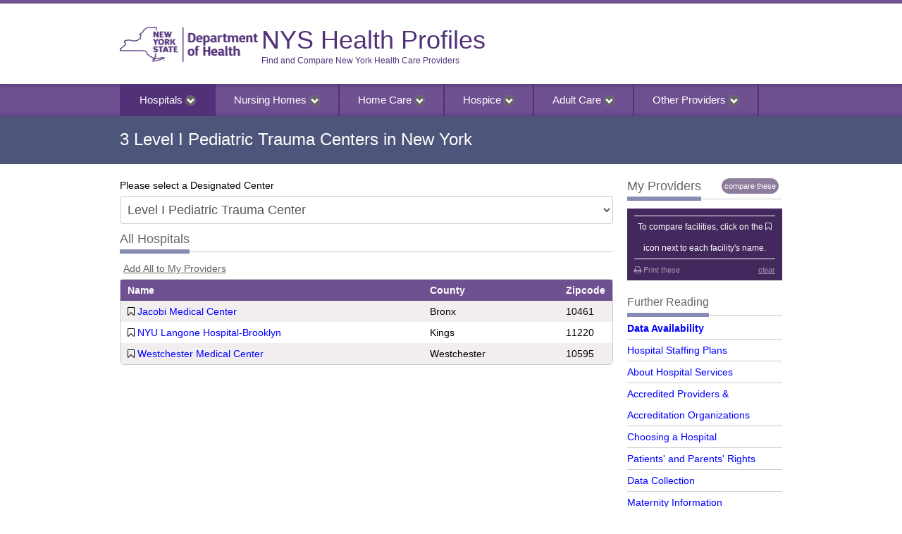

--- FILE ---
content_type: text/html; charset=UTF-8
request_url: https://profiles.health.ny.gov/hospital/designated_center/Level+I+Pediatric+Trauma+Center
body_size: 5301
content:
<!DOCTYPE html>
<html xmlns="http://www.w3.org/1999/xhtml" lang="en" xml:lang="en">
<head>
	<meta charset="utf-8">	
		<base href="https://profiles.health.ny.gov">

	<title>Hospital: Designation Centers</title>
		<meta name="author" content="https://plus.google.com/u/0/+JazMichaelKing" />

		<link rel="author" href="https://plus.google.com/u/0/+JazMichaelKing" />
		<!--  SEO STUFF END -->
		<meta http-equiv="Content-Type" content="text/html;charset=utf-8" />
		<meta name="viewport" content="width=device-width, initial-scale=1.0">
	<link href="/favicon.ico?v=aejibo" type="image/x-icon" rel="icon"><link href="/favicon.ico?v=aejibo" type="image/x-icon" rel="shortcut icon">
	<link rel="stylesheet" href="/css/bootstrap.css">
	<link rel="stylesheet" href="/css/custom.css">
	<link rel="stylesheet" href="/css/css3-menu.css">
	<link rel="stylesheet" href="/css/color_scheme.css">
	<link rel="stylesheet" href="/css/jquery-ui.theme.min.css">
	<link rel="stylesheet" href="/css/font-awesome.css">
<script>var nysprofiles = {}, utility = {};</script>
	<script src="/js/jquery-3.5.1.min.js"></script>
	<script src="/js/bootstrap.js"></script>
	<script src="/js/jquery-ui.min.js"></script>
	<script src="/js/jquery.ajaxqueue.js"></script>
	<script src="/js/util.js"></script>
	<script src="/nys_profile/js/favorites.js"></script>
	<script src="/nys_profile/js/measures.js"></script>
	<script src="/js/measureView.js"></script>
	<script src="/nys_profile/js/share.js"></script>
	<script src="/js/search.js"></script>

	<script src="/js/highcharts.js"></script>
	<script src="/js/highcharts-more.js"></script>
<link rel="stylesheet" href="/css/jquery.qtip2.min.css"><script src="/js/jquery.qtip2.min.js"></script>
<!--[if lte IE 8]>
	<link rel="stylesheet" type="text/css" href="/theme/NysProfile/css/IE-fix.css" />
	 <link rel="stylesheet" type="text/css" href="/css/app.ie-fix.css" />
<![endif]-->

<!--[if lte IE 8]>
	<link rel="stylesheet" type="text/css" href="/theme/NysProfile/css/IE-fix.css" />
<![endif]-->

<link rel="stylesheet" href="/css/app.dashboard.css"><link rel="stylesheet" href="/css/app.nysprofile.css"><link rel="stylesheet" href="/css/search.css">
	<!-- Google tag (gtag.js) -->
	<script async src="https://www.googletagmanager.com/gtag/js?id=G-25XVPT5XBY"></script>
	<script>
	window.dataLayer = window.dataLayer || [];
	function gtag(){dataLayer.push(arguments);}
	gtag('js', new Date());

	gtag('config', 'G-25XVPT5XBY');
	</script>

<script type="text/javascript">
  if(top != self) { top.location.replace(location); }
</script>




</head>
<body data-entity-type="hospital">
	<!-- THE LINE AT THE VERY TOP OF THE PAGE -->
	<div class="top_line"></div>

	<div data-role="header">
		<!-- HEADER AREA -->
		<header>
	<div class="container">
		<div class="row">
			<!-- HEADER: LOGO AREA -->
			<div class="span9 logo">
				<div class="logo-column">
					<a class="logo" href="/">
						<img alt="New York State Department of Health" title="NYS Health Profiles" src="/img/nysdoh.png" width="196" height="50">
					</a>
				</div>
				<div class="logo-column">
					<p class="logo">NYS Health Profiles</p>
					<p class="tagline">Find and Compare New York Health Care Providers</p>
				</div>
				<div class="clear"></div>
			</div>
			<div class="span3"></div>
		</div>
	</div>
</header>
	</div>

	<!-- PRIMARY SITE NAVIGATION -->
		<style type='text/css'>
		ul.nav li.dropdown:hover ul.dropdown-menu {
			display: block;
		}

		ul#css3-menu>li>a {
			padding: 15px 26px;
		}
	</style>

<div class="navbar-wrapper">
	<div class="container">
		<div class="navbar">
			<div class="navbar-inner">
				<ul class="blue nav" id="css3-menu">
					<li class="dropdown"></li>
					<!-- <li class="hoverline"><a href="/">Home</a></li> -->
					<li
						class="hoverline hospital here dropdown">
						<a class="toggle" href="/hospital/index">Hospitals
							<img src="/img/chevron-sign-down.png" alt="">						</a>
						<ul class="dropdown-menu">
							<li><a href="/hospital/county_or_region/">Search by Region/County and Service</a></li>
							<li><a href="/hospital/alpha">Search Alphabetically</a></li>
							<li><a href="/hospital/enforcement_search">Search by Enforcements</a></li>
							<li><a href="/measures/view/10859">Compare Hospitals</a></li>
							<li><a href="/hospital/designated_center/">Designated Centers</a></li>
							<li><a href="/hospital/clinics/">Search for Clinics</a></li>
							<li><a href="/hospital/pages/methodology/">Methodology</a></li>
							<li><a href="/directory/hospitals">Printable Directory of All Hospitals</a></li>
						</ul>
					</li>
					<li class="hoverline nursing-home					dropdown">
						<a href="/nursing_home/index">Nursing Homes
							<img src="/img/chevron-sign-down.png" alt="">						</a>
						<ul class="dropdown-menu">
							<li><a href="/nursing_home/county_or_region">Search by Region/County</a></li>
							<li><a href="/nursing_home/service">Search by Service</a></li>
							<li><a href="/nursing_home/alpha">Search Alphabetically</a></li>
							<li><a href="/nursing_home/enforcement_search">Search by Enforcements</a></li>
							<li><a href="/measures/view/12270">Compare Nursing Homes</a></li>
							<li><a href="/nursing_home/pages/methodology/">Methodology</a></li>
							<li><a href="/directory/nursing_homes">Printable Directory of All Nursing Homes</a></li>
						</ul>
					</li>
					<li class="hoverline home-health					dropdown">
						<a class="toggle" href="/home_care/index">Home Care
							<img src="/img/chevron-sign-down.png" alt="">						</a>
						<ul class="dropdown-menu">
							<li><a href="/home_care/counties_served">Search by Region/County</a></li>
							<li><a href="/home_care/service">Search by Service</a></li>
							<li><a href="/home_care/alpha">Search Alphabetically</a></li>
							<li><a href="/home_care/counties_served?type=CHHA">Search for CHHA</a></li>
							<li><a href="/home_care/counties_served?type=LHCSA">Search for LHCSA</a></li>
							<li><a href="/home_care/counties_served?type=LTHHCP">Search for LTHHCP</a></li>
							<li><a href="/home_health/enforcement_search">Search by Enforcements</a></li>
							<li><a href="/measures/view/16909">Compare Home Care Agencies</a></li>
							<li><a href="/home_care/services">About Home Care Services</a></li>
							<li><a href="/home_care/pages/methodology/">Methodology</a></li>
							<li><a href="/directory/home_healths">Printable Directory of All Home Care Agencies</a></li>
						</ul>
					</li>
					<li class="hoverline hospice					dropdown">
						<a class="toggle" href="/hospice/index">Hospice
							<img src="/img/chevron-sign-down.png" alt="">						</a>
						<ul class="dropdown-menu">
							<li><a href="/hospice/ownership/">Search by Ownership</a></li>
							<li><a href="/hospice/counties_served/">Search by County</a></li>
							<li><a href="/hospice/service">Search by Service</a></li>
							<li><a href="/hospice/alpha">Search Alphabetically</a></li>
							<li><a href="/hospice/enforcement_search">Search by Enforcements</a></li>
							<li><a href="/hospice/services">About Hospice Services</a></li>
							<li><a href="/directory/hospices">Printable Directory of All Hospices</a></li>
						</ul>
					</li>
					<li class="hoverline acf echo $class = (isset($entityType) && $entityType == 'acf') ? ' here' : ''; ?>
					dropdown">
						<a class="toggle" href="/acf">Adult Care
							<img src="/img/chevron-sign-down.png" alt="">						</a>
						<ul class="dropdown-menu">
							<li><a href="/acf/counties_served">Search by Region/County</a></li>
							<li><a href="/acf/alpha">Search Alphabetically</a></li>
							<li><a href="/acf/service">Search by Service</a></li>
							<li><a href="/acf/services">About Adult Care Services</a></li>
							<li><a href="/directory/acfs">Printable Directory of All Adult Care Facilities</a></li>
						</ul>
					</li>
					<li class="hoverline hospice dropdown"
						style="border-right:2px solid #523178 !important;">
						<a class='toggle' href='#'>Other Providers
							<img src="/img/chevron-sign-down.png" alt="">						</a>
						<ul class="dropdown-menu">
							<li><a href="https://nyshc.health.ny.gov" target="_blank"
									onclick="trackOutboundLink('https://nyshc.health.ny.gov'); return false;"
									rel="noopener">NYS Health Connector</a></li>
							<li><a href="/clinic">Diagnostic and Treatment Centers (Clinics)</a></li>
							<li><a href="https://www.health.ny.gov/professionals/office-based_surgery/practices/county.htm"
									target="_blank"
									onclick="trackOutboundLink('https://www.health.ny.gov/professionals/office-based_surgery/practices/county.htm'); return false;"
									rel="noopener">Office-Based Surgery Practices</a></li>
							<li><a href="http://www.nydoctorprofile.com/" target="_blank"
									onclick="trackOutboundLink('http://www.nydoctorprofile.com/'); return false;"
									rel="noopener">Doctors</a></li>
							<li><a href="https://pndslookup.health.ny.gov/" target="_blank"
									onclick="trackOutboundLink('https://pndslookup.health.ny.gov/'); return false;"
									rel="noopener">Provider Network/Plan Look-Up Tool</a></li>
							<li><a href="https://www.health.data.ny.gov/en/browse?q=pnds" target="_blank"
									onclick="trackOutboundLink('https://www.health.data.ny.gov/en/browse?q=pnds'); return false;"
									rel="noopener">Provider Network Datasets on Health Data NY</a></li>
						</ul>
					</li>
					<!-- <li class="hoverline contact" style="border-right:2px solid #523178 !important;"><a href="/help">Help</a></li> -->
				</ul>
			</div>
		</div>
	</div>
</div>
	<div class="page-title page-title stacked-title">
    <div class="container">
        <div class="row">
            <div class="span12">
                <div class="row">
                    <div class="span9">
                        <h1>
                          3 Level I Pediatric Trauma Centers in New York                        </h1>
                    </div>
                    <div class="span3">
                                            </div>
                </div>
            </div>
        </div>
    </div>
</div>

	<div class="main-wrapper" data-role="content">
		
		<script src="/js/jquery.dataTables-1.10.4.min.js"></script><script type="text/javascript" charset="utf-8">
	window.onload = function () {
		nysprofiles.favorites.init();
	}

	$(document).ready(function () {
		$('#similar-entities').dataTable({
			"bFilter": false,
			"bInfo": false,
			"iDisplayLength": 42,
			"fnDrawCallback": function () {
				if ($("#similar-entities").find("tr:not(.ui-widget-header)").length <= 42) {
					$('#similar-entities_paginate').css('display', "none");
				}
			}
		});
	});
</script>

<div class="main-content">
	<div class="container">
		<div class="row">
			<div class="span9">

				
				
				
				<div class="input select"><label for="select">Please select a Designated Center</label><select name="selector" id="select" style="width:100%"><option value="">--Designated Center--</option><option value="AIDS+Center">AIDS Center</option><option value="Burn+Center">Burn Center</option><optgroup label="Perinatal Centers"><option value="Level+1+Perinatal+Center">Level 1 Perinatal Center</option><option value="Level+2+Perinatal+Center">Level 2 Perinatal Center</option><option value="Level+3+Perinatal+Center">Level 3 Perinatal Center</option><option value="Regional+Perinatal+Center">Regional Perinatal Center</option></optgroup><option value="SAFE+Designated+Hospital">SAFE Designated Hospital</option><optgroup label="Stroke Centers"><option value="Comprehensive+Stroke+Center">Comprehensive Stroke Center</option><option value="Primary+Stroke+Center">Primary Stroke Center</option><option value="Thrombectomy+Capable+Stroke+Center">Thrombectomy Capable Stroke Center</option></optgroup><optgroup label="Trauma Centers"><option value="Level+I+Adult+Trauma+Center">Level I Adult Trauma Center</option><option value="Level+I+Adult+and+Pediatric+Trauma+Center">Level I Adult and Pediatric Trauma Center</option><option value="Level+I+Pediatric+Trauma+Center" selected="selected">Level I Pediatric Trauma Center</option></optgroup></select></div>


									<h2>All Hospitals </h2>
<div class="text-divider5">
	<span>All Hospitals</span>
</div>					<div style='clear:both; height:10px;'>&nbsp;</div>
					<p style='margin-bottom: 0; padding-bottom: 0;'><a id='add-all' class='disabled'>Add All to My
							Providers</a></p>
					<table id="similar-entities" class="table-striped favorites-refresh">
						<thead>
							<tr>
								<th>Name</th>
								<th class="county">County</th>
								<th class="zip">Zipcode</th>
							</tr>
						</thead>
						<tbody>
															<tr>
									<td>
										<i class='favorite icon-bookmark-empty add-favorite tTip disabled' data-entity-id='102973'></i>
										<a href='/hospital/view/102973'>
											Jacobi Medical Center										</a>
									</td>
									<td>
										Bronx									</td>
									<td>
										10461									</td>
								</tr>
															<tr>
									<td>
										<i class='favorite icon-bookmark-empty add-favorite tTip disabled' data-entity-id='103065'></i>
										<a href='/hospital/view/103065'>
											NYU Langone Hospital-Brooklyn										</a>
									</td>
									<td>
										Kings									</td>
									<td>
										11220									</td>
								</tr>
															<tr>
									<td>
										<i class='favorite icon-bookmark-empty add-favorite tTip disabled' data-entity-id='103036'></i>
										<a href='/hospital/view/103036'>
											Westchester Medical Center										</a>
									</td>
									<td>
										Westchester									</td>
									<td>
										10595									</td>
								</tr>
													</tbody>
					</table>
								<div style='clear:both; height:10px;'>&nbsp;</div>
			</div>
			<div class="span3">
				<div id="right-sidebar">
					
<h2 id="favorites-header">
	My Providers
								<a id="compareTheseLink" class="disabled" rel="external" href='/measures/view/10859'>
					<button type="button" class="pure-button">compare these</button>
				 </a>
				</h2>
<div class="clear"></div>
<div class="text-divider5">
	<span>My Providers</span>
</div>

<div style="height:10px; clear:both;">&nbsp;</div>
<div id="favorites" class="side-list">
	<div class="entities">
		<p class="loading">loading<span id="wait">...</span></p>
		<ul data-format="truncated"></ul>
	</div>
	<div class='footer'>
		<a class="reset disabled">clear</a>
		<div id='print_faves'><a href='/directory/hospitals/favorites' class='printlink disabled'><i class='icon-print'></i> Print these</a></div>
	</div>
</div>
										<div class="side-list">
	
<h3>Further Reading</h3>
<div class="text-divider5">
	<span>Further Reading</span>
</div>	<ul>
		<li><a href="/pages/data_availability" class="first bold">Data Availability</a></li>
		<li><a href="https://www.health.ny.gov/facilities/hospital/staffing_plans/">Hospital Staffing Plans</a></li>
		<li><a href="https://www.health.ny.gov/facilities/cons/more_information/definitions.htm">About Hospital Services</a></li>
		<li><a href="https://www.health.ny.gov/facilities/hospital/accreditation/">Accredited Providers &amp; Accreditation Organizations</a>
		<li><a href="/hospital/pages/choosing_a_hospital">Choosing a Hospital</a></li>
		<li><a href="http://www.health.ny.gov/professionals/patients/patient_rights/index.htm" target="_blank">Patients' and Parents' Rights</a></li>
		<li><a href="/hospital/pages/technotes">Data Collection</a></li>
		<li><a href="https://www.health.ny.gov/publications/2901.pdf">Maternity Information</a></li>
		<!-- <li><a href="/hospital/pages/financial_aid_info/">Financial Aid</a></li> -->
		<li><a href="/hospital/pages/billing">Paying for Your Hospital Care</a></li>
		<li><a href="http://www.health.ny.gov/facilities/hospital/complaint/complaint_form.htm">Complaints</a></li>
		<li><a href="https://health.ny.gov/facilities/hospital/docs/medical_records_from_closed_hospitals.pdf">Medical Records from Closed Hospitals</a>
		<li><a href="http://www.hospitalinspections.org">Association of Health Care Journalists</a></li>
		<li><a href="/pages/faq">FAQs</a></li>
		<li><a href="/pages/additional_resources">Additional Resources</a></li>

	</ul>
</div>
				</div>
			</div>
		</div>

	</div>
</div>
<script>
	$(document).ready(function () {
		$('#county').on('change', function () {
			window.location = "/hospital/county_or_region/" + $(this).val();
		});
		$('#select').on('change', function () {
			window.location = "/Hospital/designated_center/" + $(this).val();
		});
	});
</script>
		<!-- FOOTER STARTS HERE -->
		<footer id="footer">
	<div class="footer-top"></div>
	<div class="footer-wrapper">
		<div class="container">
			<div class="row show-grid">
				<div class="span12">
					<div class="row show-grid">
						<!-- FOOTER: LOGO -->
						<div class="span4 footer-left">
							<h4 class="center-title">Contact Us</h4>
							<ul class="footer-navigate">
								<li><a href="/feedback">Submit Feedback</a></li>
								<li><a href="/help">Help Page</a></li>
								<li><a href="https://www.facebook.com/NYSDOH">Facebook</a></li>
								<li><a href="https://twitter.com/HealthNYGov">Twitter</a></li>
							</ul>
						</div>
						<!-- FOOTER: ABOUT US -->
						<div class="span4 footer-center">
							<h4 class="center-title">News & Updates</h4>
							<div id="foot-news" class="foot-news">
								<p>loading<span id="footer_wait">...</span></p>
							</div>
						</div>
						<!-- FOOTER: NAVIGATION LINKS -->
						<div class="span4 footer-right">
							<h4 class="center-title">Navigate</h4>
							<ul class="footer-navigate">
								<li><a href="/">Home</a></li>
								<li><a href="/hospital/index">Hospitals</a></li>
								<!--<li><a href="/clinic/index">Clinics</a></li>-->
								<li><a href="/nursing_home/index">Nursing Homes</a></li>
								<li><a href="/home_care/index">Home Care</a></li>
								<li><a href="/hospice/index">Hospice</a></li>
								<li><a href="/acf/index">Adult Care Facilities</a></li>
								<li><a href="http://www.nydoctorprofile.com/" target="_blank" rel="noopener">Doctors</a>
								</li>
								<li><a href="https://pndslookup.health.ny.gov/">Provider/Plan Lookup</a></li>
								<li><a href="http://health.data.ny.gov/" target="_blank" rel="noopener">Health Data NY
										Profiles Datasets</a></li>
								<li><a href="/pages/data_availability">Data Availability</a></li>
								<li><a href="/pages/disclaimer">Disclaimer</a></li>
								<!--
								<li><a href="/help">Help</a></li>
								<li><a href="/feedback">Contact</a></li>
								<li><a href="/news">News</a></li>
								<li><a href="#" id="takeSurvey">Take our survey</a></li>
								 -->
							</ul>
						</div>
					</div>
				</div>
			</div>

			<div class="row show-grid">
				<p style="color:#e0e0e0;text-align: center;margin-left: auto;margin-right: auto;"> For an optimal
					browsing experience, please use a current version of Chrome, Edge, or Firefox. Other browsers may
					not be supported and could result in limited functionality. </p>
			</div>
		</div>
	</div>


	<div class="footer-bottom">
		<div class="container">
			<div class="row show-grid">
				<!-- FOOTER: COPYRIGHT TEXT -->
				<div class="span12">
					<p>powered by <a href="https://ipro.org" target="_blank" rel="noopener">IPRO</a>
											</p>
				</div>
			</div>
		</div>
	</div>

</footer>
<!-- END FOOTER -->

<!--w	Simple Email Scambler
	this will convert mailto links with test[at]fake.com to test@fake.com so that scrapers can't get the email addy and exploit it
-->
<script>
	var maildivider = "[at]" //enter divider you use to divide your email address strings

	for (i = 0; i <= (document.links.length - 1); i++) {
		if (document.links[i].href.indexOf(maildivider) != -1)
			document.links[i].href = document.links[i].href.split(maildivider)[0] + "@" + document.links[i].href.split(maildivider)[1];
	}
</script>

<script>
	$(function () {
		// set loading 'dots'
		var loading = utility.generic.loading('footer_wait');

		$.get('/news/index/news', function (html) {
			$('#footer_wait').parent().fadeOut('fast', function () {

				$('.foot-news').html('');
				$('.foot-news').append(html);

				utility.generic.killInterval(loading);
			});
		});
	});
</script>	</div>
        </body>
</html>


--- FILE ---
content_type: text/css
request_url: https://profiles.health.ny.gov/css/color_scheme.css
body_size: 2233
content:
/* Color of the very top line in reDesign Template
---------------------------------------------------------------------- */

.top_line {
	background-color: #6f5091;
}

/* Color that link text will appear as
---------------------------------------------------------------------- */

a {
	color: #6f5091;
}
.main-wrapper a {
	color: blue;
}

/* Color that appears when user hovers over a link
---------------------------------------------------------------------- */

a:hover {
	color: #6f5091;
}
.main-wrapper a:hover {
	color: blue;
}

/* Text color of the active link in a drop down menu
---------------------------------------------------------------------- */
.navbar .nav .open .dropdown-menu .active a {
	text-decoration: none;
	color: white;
	background-color: #0081c2;
	background-image: -moz-linear-gradient(top, #08c, #0077b3);
	background-image: -webkit-gradient(
		linear,
		0 0,
		0 100%,
		from(#08c),
		to(#0077b3)
	);
	background-image: -webkit-linear-gradient(top, #08c, #0077b3);
	background-image: -o-linear-gradient(top, #08c, #0077b3);
	background-image: linear-gradient(to bottom, #08c, #0077b3);
	background-repeat: repeat-x;
	filter: progid:DXImageTransform.Microsoft.gradient(startColorstr='#ff0088cc', endColorstr='#ff0077b3', GradientType=0);
	border: none;
	background-image: none;
}

/* Text color of the active link in a drop down menu when you hover over it
---------------------------------------------------------------------- */
.navbar .nav .open .dropdown-menu .active a:hover {
	background-color: #0081c2;
	color: #ffffff;
	background-image: none !important;
	filter: none;
}

/* Text color of the active navbar item
---------------------------------------------------------------------- */

.navbar .nav .active > a,
.navbar .nav .active > a:hover,
.navbar .nav .active a > i,
.navbar .nav .active a > i:hover {
	color: #6f5091;
}

/* Primary menu text color when you hover over it (does not include the sub-menu text)
---------------------------------------------------------------------- */

.navbar .nav li.dropdown.open > .dropdown-toggle,
.navbar .nav li.dropdown.active > .dropdown-toggle,
.navbar .nav li.dropdown.open.active > .dropdown-toggle {
	color: #6f5091;
}

/* Color of the menu bar's sub-menu text when you hover over it and the color of both the primary and sub-menu text that has no sub-nav when you hover over it
---------------------------------------------------------------------- */

.navbar .nav > li:hover a,
.navbar .nav > li:hover a i {
	color: #6f5091;
}

/* Color of Twitter bar
---------------------------------------------------------------------- */

.recent-tweets {
	background-color: #6f5091;
}

/* Color of First and Last Name on blog comments
---------------------------------------------------------------------- */

.comments .name {
	color: #6f5091;
}

/* Headline that shows the number of comments on a blog post
---------------------------------------------------------------------- */

.comments h2 {
	color: #6f5091;
}

/* Theme colored dropcap (the standard dropcap is black)
---------------------------------------------------------------------- */

.dropcap-theme {
	color: #6f5091;
}

/* Color of table headers in non-highlighted price tables
---------------------------------------------------------------------- */

.dif-table .title {
	background-color: #6f5091;
}

/* Color of pricing/cost text in price tables
---------------------------------------------------------------------- */

.dif-table .cost {
	color: #6f5091;
}

/* Color tab on text divider 5
---------------------------------------------------------------------- */

.text-divider5 span {
	background-color: #6f5091;
}

/* Color tab on text divider 6
---------------------------------------------------------------------- */

.text-divider6 span {
	background-color: #6f5091;
}

/* Highlight color of image slides when you hover them in portfolio items
---------------------------------------------------------------------- */

.portfolio-slider #carousel .slides li:hover {
	border: 2px solid #6f5091;
}

/* Highlight color of the active image slide in portfolio items
---------------------------------------------------------------------- */

.portfolio-slider #carousel .slides li.flex-active-slide {
	border: 2px solid #6f5091;
}

/* Background color of mobile dropdown nav
---------------------------------------------------------------------- */

.buttons-container {
	background-color: #6f5091;
}

/* Color of active nav filter on portfolio and portfolio grid pages
---------------------------------------------------------------------- */

.nav-pills > .active > a,
.nav-pills > .active > a:hover {
	background-color: #6f5091;
}

/* Check icon color
---------------------------------------------------------------------- */
.icon-ok {
	color: #333333;
}

/* Portfolio mode switches color theme
---------------------------------------------------------------------- */

.portfolio-switch li a {
	display: block;
	width: 42px;
	height: 27px;
	background: transparent url("../img/portfolio_toggles.png") top left no-repeat;
	border-radius: 5px;
}
.portfolio-switch li.collapsed a {
	background-position: 0 -31px;
	background-color: #cccccc;
}
.portfolio-switch li.collapsed a:hover {
	background-color: #6f5091;
}
.portfolio-switch li.collapsed a:hover,
.portfolio-switch li.collapsed a.active {
	background-position: 0 -31px;
}
.portfolio-switch li.simple a {
	background-position: 0 0;
	background-color: #cccccc;
}
.portfolio-switch li.simple a:hover {
	background-color: #6f5091;
	background-position: 0 0;
}
.portfolio-switch li a.active {
	background-color: #6f5091;
}

/* Price Tables check-icon color
---------------------------------------------------------------------- */

.dif-table ul li i {
	color: #37bf01;
	padding-right: 1px;
}

/* Price Tables primary buttons color
---------------------------------------------------------------------- */

.price-table-object .btn-primary {
	color: white;
	text-shadow: 0 -1px 0 rgba(0, 0, 0, 0.25);
	background-color: #006dcc;
	background-image: -moz-linear-gradient(top, #08c, #04c);
	background-image: -webkit-gradient(linear, 0 0, 0 100%, from(#08c), to(#04c));
	background-image: -webkit-linear-gradient(top, #08c, #04c);
	background-image: -o-linear-gradient(top, #08c, #04c);
	background-image: linear-gradient(to bottom, #08c, #04c);
	background-repeat: repeat-x;
	filter: progid:DXImageTransform.Microsoft.gradient(startColorstr='#ff0088cc', endColorstr='#ff0044cc', GradientType=0);
	border-color: #04c #04c #002a80;
	border-color: rgba(0, 0, 0, 0.1) rgba(0, 0, 0, 0.1) rgba(0, 0, 0, 0.25);
	filter: progid:DXImageTransform.Microsoft.gradient(enabled = false);
}

.price-table-object .btn:hover {
	color: #333;
	text-decoration: none;
	background-color: #e6e6e6;
	background-position: 0 -15px;
	-webkit-transition: background-position 0.1s linear;
	-moz-transition: background-position 0.1s linear;
	-o-transition: background-position 0.1s linear;
	transition: background-position 0.1s linear;
}
.price-table-object .btn-primary:hover,
.price-table-object .btn-primary:active,
.price-table-object .btn-primary.active,
.price-table-object .btn-primary.disabled,
.price-table-object .btn-primary[disabled] {
	color: white;
	background-color: #04c;
}

/*Grey titles blocks background color*/
.grey-wrapper {
	background-color: #c8c8c8;
	border-radius: 5px 5px 0 0;
	margin-bottom: 6px;
	overflow: hidden;
	padding: 10px 15px 0;
}
.grey-wrapper h2,
.grey-wrapper a {
	color: #ffffff;
	font-size: 16px;
}
/*Portfolio grid item bottom block blue background*/
.portfolio-grid-1 #home_responsive .hp-wrapper .bottom-block {
	background: url("../img/bottom_block_bg_blue.png") repeat scroll left top
		transparent;
}
.portfolio-grid-1 #home_responsive .hp-wrapper .bottom-block a {
	font-size: 16px;
	color: #ffffff;
}
.portfolio-grid-1 #home_responsive .hp-wrapper .bottom-block p {
	color: #ffffff;
	font-family: "Open Sans", sans-serif, Arial;
}
/*Dark grey hero-unit background*/
.dark-hero {
	background: url("../img/dark_tissue.png") repeat scroll 0 0 transparent;
}
/*Dark grey hero-unit button styles*/
.dark-hero .btn {
	font-size: 24px;
	padding: 10px 67px;
	background-image: linear-gradient(
		bottom,
		#6da8cf 10%,
		#0768ad 55%,
		#0064ac 78%
	);
	background-image: -o-linear-gradient(
		bottom,
		#6da8cf 10%,
		#0768ad 55%,
		#0064ac 78%
	);
	background-image: -moz-linear-gradient(
		bottom,
		#6da8cf 10%,
		#0768ad 55%,
		#0064ac 78%
	);
	background-image: -webkit-linear-gradient(
		bottom,
		#6da8cf 10%,
		#0768ad 55%,
		#0064ac 78%
	);
	background-image: -ms-linear-gradient(
		bottom,
		#6da8cf 10%,
		#0768ad 55%,
		#0064ac 78%
	);

	background-image: -webkit-gradient(
		linear,
		left bottom,
		left top,
		color-stop(0.1, #6da8cf),
		color-stop(0.55, #0768ad),
		color-stop(0.78, #0064ac)
	);
	filter: progid:DXImageTransform.Microsoft.gradient(enabled=false);
}
.dark-hero .btn:hover {
	background-image: linear-gradient(
		bottom,
		#6da8cf 10%,
		#1e77b6 55%,
		#1e77b6 78%
	);
	background-image: -o-linear-gradient(
		bottom,
		#6da8cf 10%,
		#1e77b6 55%,
		#1e77b6 78%
	);
	background-image: -moz-linear-gradient(
		bottom,
		#6da8cf 10%,
		#1e77b6 55%,
		#1e77b6 78%
	);
	background-image: -webkit-linear-gradient(
		bottom,
		#6da8cf 10%,
		#1e77b6 55%,
		#1e77b6 78%
	);
	background-image: -ms-linear-gradient(
		bottom,
		#6da8cf 10%,
		#1e77b6 55%,
		#1e77b6 78%
	);

	background-image: -webkit-gradient(
		linear,
		left bottom,
		left top,
		color-stop(0.1, #6da8cf),
		color-stop(0.55, #1e77b6),
		color-stop(0.78, #1e77b6)
	);
	filter: progid:DXImageTransform.Microsoft.gradient(enabled=false);
	background-position: 0 0;
}
/*Blue blockquote styles*/
blockquote.blueb p {
	color: #0064ac;
}
.blueb-author {
	color: #999999;
}
/*Light blue h1 title*/
.page-title-blue {
	background-color: #878cb4;
}
/*Dark blue h1 title*/
.page-title-dark-blue {
	background-color: #523178;
}
/*Orange h1 title*/
.page-title-orange {
	background-color: #ff9900;
}
/*Google map image instead background-color*/
.page-title-map {
	background: transparent url("../img/title_map.jpg") top left no-repeat;
	color: #022752;
}
.page-title-map h1 {
	color: #022752;
}
/*Active sidebar navigation list item background*/
.side-nav .active a {
	color: #ffffff;
	background-color: #0088cc;
}
/*Sidebar grey box links color*/
.sidebar-grey-box a {
	color: #3d91cd;
}
/*Orange label*/
.product-feature-block .label-warning {
	background-color: #ff6600;
}
/*Blue label*/
.product-feature-block .label-info {
	background-color: #0163ac;
}
/*Footer style 1*/
.footer-wrapper {
	background: #333333;
}
footer.footer-1 .footer-wrapper {
	background: transparent url("../img/footer_bg1.jpg") top left repeat;
}
footer.footer-2 .footer-wrapper {
	background: transparent url("../img/footer_bg2.jpg") top left repeat;
}
footer.footer-3 .footer-wrapper {
	background: transparent url("../img/footer_bg3.jpg") top left repeat;
}
footer.footer-4 .footer-wrapper {
	background: transparent url("../img/footer_bg4.jpg") top left repeat;
}
footer.footer-5 .footer-wrapper {
	background-color: #333333;
}
footer.footer-5 .footer-bottom {
	background-color: #0a0a0a;
}


--- FILE ---
content_type: text/css
request_url: https://profiles.health.ny.gov/css/search.css
body_size: 185
content:
.ui-autocomplete-category {
 font-size: 18px;
 font-weight: bold;
 padding: .2em .4em;
 margin: .8em 0 .4em;
 line-height: 0.4;
 border-bottom:thin solid black;
 background: white;
}

.ui-autocomplete {
 background: white;
}

ul#ui-id-1 li {
	list-style: none;
}

.ui-state-hover, .ui-widget-content .ui-state-hover, .ui-widget-header .ui-state-hover, .ui-state-focus, .ui-widget-content .ui-state-focus, .ui-widget-header .ui-state-focus
{
 background: #99CCFF;
 color: black;

}

div.query-results p {
	padding-bottom: 10px;
}
div.query-results hr {
	margin: 10px 0;
}
